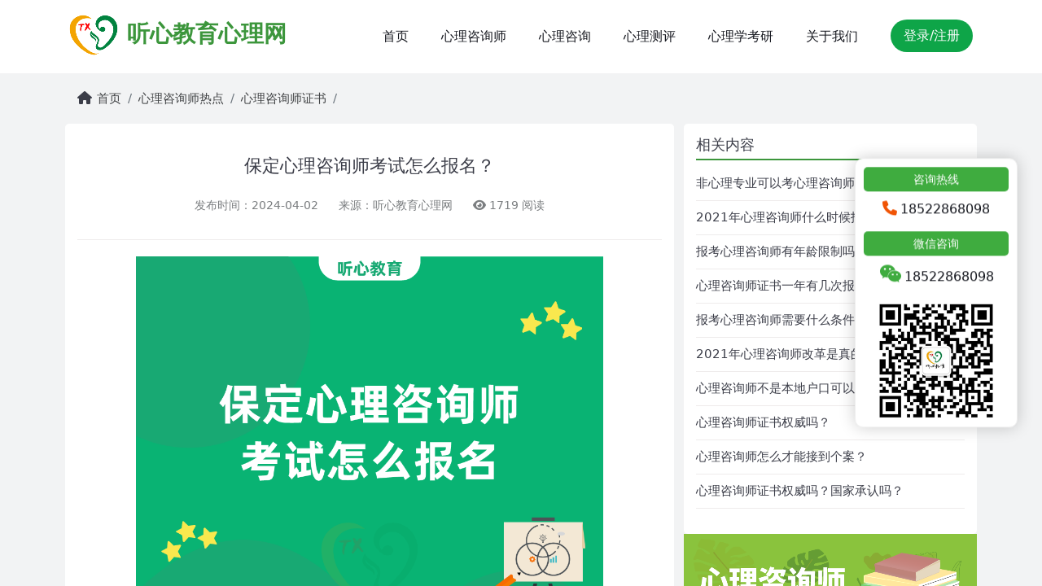

--- FILE ---
content_type: text/html; charset=utf-8
request_url: https://www.yueyitingxin.com/index/content/detail/id/5029.html
body_size: 6051
content:
<!DOCTYPE html>
<html lang="en">
<head>
    <meta charset="UTF-8">
    <meta http-equiv="X-UA-Compatible" content="IE=edge">
    <meta name="viewport" content="width=device-width, initial-scale=1.0">
    <meta name="keywords" content="">
    <meta name="description" content="保定心理咨询师考试是由中科院心理所组织的，每年5月、8月和11月考试，2024年的考试时间是5月12日、8月11日和11月10日，报名截至时间是4月12日，7月12日和10月11日。保定心理咨询师考试不接受个人报名，只能通过授权机构报名，且需要在参加综合考试前完成不少于192学时的考前培训，并通过单元考核。保定心理咨询师考试报名流程：1、选择合适的考试报名和考前培训授权机构。2、按照授权机构的安排">
    <link rel="stylesheet" href="/static/bootstrap4.6.0/bootstrap.min.css">
    <link rel="stylesheet" href="/static/swiper-master/package/swiper-bundle.min.css">
    <link rel="stylesheet" href="/static/fontawesome-free/css/all.min.css">
    <link rel="stylesheet" href="/static/style/fmain.css?v=616">
    <title>保定心理咨询师考试怎么报名？-听心教育心理网</title>
    <style type="text/css">
        .ad img {
            width: 100%;
        }
        /*html, body {*/
        /*    height: auto !important;*/
        /*    overflow: auto !important;*/
        /*}*/
    </style>
</head>
<body>
    <div class="scroll-view scroll-touch">
    <div class="header clearfix">
    <div class="container">
        <div class="title float-left">
            <a href="/">
                <span class="logo">
                    <img src="/static/images/logo-b.png" alt="听心教育心理网">
                </span>            
                <span class="logo-text">听心教育心理网</span>
            </a>
        </div>
        <div class="nav-btn float-right">
            <i class="fas fa-bars"></i>
        </div>
        <div class="nav">
            <a href="/">首页</a>
            <a href="/index/consultants/index.html">心理咨询师</a>
            <a href="/consults/index.html">心理咨询</a>
            <a href="/index/evaluation/index.html">心理测评</a>
            <a href="/index/yan/index.html">心理学考研</a>
            <a href="/index/about/index.html">关于我们</a>
                            <a href="/index/member/index.html" class="login">登录/注册</a>
                    </div>        
    </div>
</div>

    <div class="main">
        <div class="detail">
            <div class="container">
                <div class="position breadcrumb">
                    <i class="fas fa-home"></i>
                    <a href="/" class="breadcrumb-item">首页</a>
                                            <a href="/index/catalog/detail/id/31.html" class="breadcrumb-item">心理咨询师热点</a>
                                            <a href="/index/catalog/detail/id/172.html" class="breadcrumb-item">心理咨询师证书</a>
                                        <a href="" class="breadcrumb-item"></a>
                </div>
                <div class="row">
                    <div class="col-md-12 col-xl-8">
                        <div class="detail-con">
                            <h1>保定心理咨询师考试怎么报名？</h1>
                            <div class="explain">
                                <span>发布时间：2024-04-02</span>
                                <span>来源：听心教育心理网</span>
                                <span><i class="fas fa-eye"></i> 1719&nbsp;阅读</span>
                                <div style="text-align:center;margin-top:12px;margin-bottom:-5px;display:none;">
                                    <em style="color:red;">公益低价心理咨询，每次100元</em>，需满25岁，每天3个名额，预约咨询：18522868098（同微信）。
                                </div>
                            </div>
                            
                            <div class="content">
                                
                                <p style="text-align: center;"><img src="/storage/topic/20240402/36f4ff195dc6f5c797f1d9cba7e4f812.png" alt=""/></p><p>保定心理咨询师考试是由中科院心理所组织的，每年5月、8月和11月考试，2024年的考试时间是5月12日、8月11日和11月10日，报名截至时间是4月12日，7月12日和10月11日。</p><p>保定心理咨询师考试不接受个人报名，只能通过授权机构报名，且需要在参加综合考试前完成不少于192学时的考前培训，并通过单元考核。</p><p><strong>保定心理咨询师考试报名流程：</strong></p><p>1、选择合适的考试报名和考前培训授权机构。</p><p>2、按照授权机构的安排，接受考前培训。</p><p>3、根据培训进度，在线答题，通过单元考核。</p><p>4、提交资料，由授权机构报名综合考试。</p><p>5、参加综合考试。</p><p style="text-align: center;"><img src="https://www.yueyitingxin.com/storage/topic/20240221/c05dda3015c0f66422a1151b3b8191f5.jpg"/></p><p><strong>保定心理咨询师考试报名条件：</strong></p><p><a href="https://www.yueyitingxin.com/index/consultants/districts/id/1s5s2s6.html" target="_self">保定心理咨询师考试</a>报名条件比较宽松，只要有大专学历就能报名，1999年以前的大专学历等同于中专学历，毕业前一年的在读大学生，凭借在读证明也可以报名。具体条件如下：</p><p>1、具有大专以上学历（1999年以前毕业的中专学历可等同于大专学历报考，高中、初中学历不在此列）；</p><p>2、 具有心理学、医学、教育学初级以上职称；</p><p>3、 大专或本科毕业前一年的在校学生（须出具标明毕业时间的学生证或相应的学校盖章证明）。</p><p>满足上述条件之一就可以。</p><p>保定心理咨询师考试报名咨询：18522868098（同微信）。</p>                            </div>
                                                        <div class="ads" style="color: rgb(241,90,37);">
                                心理咨询师证书报考咨询答疑：18522868098（同微信）                            </div>
                                                    </div>                        
                                                    <div class="ag">
                                <a href="javascript:;" class="open-popup">
                                    <img src="/static/images/ag/a-zxs.png?v=1.1" alt="心理咨询师培训">
                                </a>
                            </div>
                                            </div>
                    <div class="col-md-12 col-xl-4">
                        <div class="detail-side">
                            <h3>相关内容</h3>
                            <ul>
                                                                <li>
                                    <a href="/index/content/detail/id/21.html">非心理专业可以考心理咨询师吗？</a>
                                </li>
                                                                <li>
                                    <a href="/index/content/detail/id/22.html">2021年心理咨询师什么时候报名？</a>
                                </li>
                                                                <li>
                                    <a href="/index/content/detail/id/23.html">报考心理咨询师有年龄限制吗？</a>
                                </li>
                                                                <li>
                                    <a href="/index/content/detail/id/24.html">心理咨询师证书一年有几次报考机会？</a>
                                </li>
                                                                <li>
                                    <a href="/index/content/detail/id/25.html">报考心理咨询师需要什么条件？</a>
                                </li>
                                                                <li>
                                    <a href="/index/content/detail/id/26.html">2021年心理咨询师改革是真的吗？</a>
                                </li>
                                                                <li>
                                    <a href="/index/content/detail/id/27.html">心理咨询师不是本地户口可以报考吗？</a>
                                </li>
                                                                <li>
                                    <a href="/index/content/detail/id/29.html">心理咨询师证书权威吗？</a>
                                </li>
                                                                <li>
                                    <a href="/index/content/detail/id/30.html">心理咨询师怎么才能接到个案？</a>
                                </li>
                                                                <li>
                                    <a href="/index/content/detail/id/74.html">心理咨询师证书权威吗？国家承认吗？</a>
                                </li>
                                                            </ul>
                        </div>
                        <a class="ad open-popup" href="javascript:;"><img src="/static/images/consultants/freezl.png"></a>
                    </div>                    
                </div>
            </div>
        </div>        
        <!-- contact -->
<div class="contact side-contact">
    <div>
        <h3>咨询热线</h3>
        <span><i class="fas fa-phone"></i>18522868098</span>
    </div>
    <div>
        <h3>微信咨询</h3>
        <span><i class="fa-brands fa-weixin"></i>18522868098</span><br>
        <img src="/static/images/wx.jpg">
    </div>
</div>

<!-- 弹出层 -->
<div class="popup">
    <div class="popup-inner">
        <div class="contact">
            <div class="tips"></div>
            <div class="row">
                <div class="col-md-8">
                    <div class="mb-20">
                        <h3><a href="tel:18522868098" class="call-phone">电话咨询</a></h3>
                        <span><i class="fas fa-phone"></i>18522868098</span>
                    </div>
                    <div>
                        <h3><a href='javascript:;' class="call-phone">微信咨询</a></h3>
                        <span><i class="fa-brands fa-weixin"></i>18522868098</span><br> 
                    </div>
                </div>
                <div class="col-md-4">
                    <div>
                        <img src="/static/images/wx.jpg">
                    </div>
                </div>
            </div>
            <i class="fas fa-close close-popup"></i>
        </div>
    </div>
</div>
<div class="meng"></div>
<div class="footer">
    <div class="container">
        <div class="row">
            <div class="left chunk col-md-4 col-12 col-xl-4">
                <div class="footer-logo">
                    <img src="/static/images/logo-white-b.png?v=1.0">
                    <p class="color-white">听心心理咨询师</p>
                    <p class="color-white">学习、报考、实操一站式平台！</p>
                </div>
            </div>
            <div class="middle chunk col-md-4 col-12 col-xl-4">
                <p><i class="fas fa-book-open"></i> 心理咨询师证书报考</p>
                <p><i class="fas fa-heart"></i> 心理咨询师实操学习</p>
                <p><i class="fas fa-clipboard-list"></i> 心理咨询预约</p>
                <p><i class="fas fa-phone"></i>18522868098（同微信）</p>
                <!--<p><i class="fas fa-map-marker-alt"></i> 天津市南开区西南角北京商会大厦B座30层</p>-->
            </div>
            <div class="right chunk col-md-4 col-12 col-xl-4">
                <div class="ewm">
                    <img src="/static/images/wx.jpg" alt="">
                    <p>微信</p>
                </div>
                <div class="ewm">
                    <img src="/static/images/wxgzh.jpg?v=1.0">
                    <p>微信公众号</p>
                </div>
            </div>   
        </div>
        
    </div>
    <div class="beian">
        <p>
            版权所有&copy;2025 听心心理咨询师 <a href="https://beian.miit.gov.cn/#/Integrated/index">津ICP备2021007334号</a><br>
            <span class="statement">未经许可，不得抓取、爬取、转载、镜像本网站内容，侵权必究！</span>
        </p>
    </div>
</div>  

<style>    
/* contact */
.contact{
    position: fixed;
    top: 50%;
    right: 30px;
    display: flex;
    flex-wrap: wrap;
    background-color: #fff;
    text-align: center;
    border: 1px solid #eee;
    box-shadow: 0 0 20px rgba(0, 0, 0, .2);
    padding: 10px;
    width: 200px;
    box-sizing: border-box;
    border-radius: 10px;
    z-index: 90;
    transform: translateY(-50%);
}
.contact > div{
    flex: 0 0 100%;
}
.contact > div:nth-child(1){
    margin-bottom: 15px;
}
.contact h3{
    font-size: 14px;
    padding: 8px;
    margin-bottom: 10px;
    background-color: #3fac3f;
    color: #fff;
    border-radius: 5px;
    line-height: 1;
}
.contact span{
    font-size: 16px;
    display: inline-block;
}
.contact i{
    font-size: 18px;
    margin-right: 4px;
}
.contact img{
    width: 80%;
    max-width: 180px;
    margin-top: 20px;
}
.fa-weixin::before{
    font-size: 24px;
    color: #3fac3f;
}
.fa-phone::before{
    color: #f05405;
}

/* 弹出层 */
.popup{
    position: fixed;
    top: 0;
    right: 0;
    bottom: 0;
    left: 0;
    background: rgba(0,0,0,.6);
    z-index: 100;
    text-align: center;
}
.popup .contact{
    position: absolute;
    top: 50%;
    left: 50%;
    transform: translateX(-50%) translateY(-50%);
    display: block;
    width: 80%;
    max-width: 600px;
}
.popup .contact img{
    margin-top: 0;
}
.contact .tips{
    font-weight: bold;
    color:#f05405;
    margin: 10px 0 20px 0 !important;
}
.contact .fa-close{
    position: absolute;
    top: 5px;
    right: 5px;
    cursor: pointer;
    font-size: 20px;
}
.contact .fa-close:hover{
    color: #3c963c;
}
.popup{
    display: none;
}
.call-phone{
    display: block;
    color: #fff;
    cursor: pointer;
}
.call-phone:hover{
    color: #fff;
}

.fa-heart{
    font-size: 16px;
}
.teacher-title .fa-heart{
    color: #3c963c;
}
.popup h3{
    padding: 0;
}
.popup h3 a{
    padding: 10px 0;
    font-size: 16px;
    line-height: 1;
}
.mb-20{
    margin-bottom: 14px;
}
.hots{
    height: 492px;
    overflow: hidden;
    position: relative;
}
.hots a.more{
    display: block;
    position: absolute;
    left: 0;
    bottom: 0;
    background: rgba(255, 255, 255, 0.85);
    width: 100%;
    text-align: center;
    color: #494b52;
    font-size: 14px;
    transition: all .5s;
    padding-top: 10px;
}
.hots a.more:hover{
    color: #3c963c;
}
.m-title{
    font-size: 23px;
    color: #3c963c;
    font-weight: bold;
    margin: 30px 0 30px 0;
}
.m-title span{
    display: inline-block;
    font-size: 16px;
    color: #4c4d52;
    margin: 0 20px 0 16px;
    font-weight: normal;
}
.m-title a{
    font-style: normal;
    float: right;
    font-weight: normal;
    font-size: 16px;
    color: rgb(247, 72, 9);
    line-height: 52px;
    padding-right: 20px;
    
}
.m-title a:hover{
    color: #3c963c;
}
.hot-infos{
    overflow: hidden;
}
.hot-infos ul{
    margin-left: -15px;
    margin-right: -15px;
}
.hot-infos ul li{
    border-bottom: none;
}
.hot-infos ul li a{
    border-bottom: 1px solid rgb(238, 235, 235);
    padding: 12px 0 12px;
    margin: 0;
    line-height: normal;
}
.hot-infos .more{
    text-align: center;
    margin-top: 30px;
    margin-bottom: 20px;
}
.hot-infos .more a{
    background: #3c963c;
    color: #fff;
    padding: 6px 30px 7px;
    border-radius: 16px;
    line-height: 1;
}
.hot-infos .more a:hover{
    border: 1px solid #3c963c;
    background: #fff;
    color: #3c963c;
}
ul {
    padding-left: 0;
}
ul li{
    list-style-type: none;
    border-bottom: 1px solid rgb(238, 235, 235);
}
ul li a{
    display: block;
    color: #3b3d48;
    padding: 10px 0;
    font-size: 15px;
    line-height: 1.42857143;
}
ul li a:hover{
    color: #3c963c;
}
.nav ul li a:hover{
    color: #fff;
}
ul li a span{
    background-color: #3c963c;
    color: #fff;
    margin-right: 5px;
    padding: 5px;
    border-radius: 5px;
    font-size: 13px;
    display: inline-block;
}
i.fa-phone{
    transform: rotateZ(0deg);
}
a.call-phone-s{
    width: 50%;
}
a.call-phone-s:nth-child(1){
    color: rgb(247, 72, 9);
}
a.call-phone-s:nth-child(2){
    color: rgb(63, 172, 63);
}

.only-m-see{
    display: none;
}

@media screen and (max-width: 576px) {
    .popup .contact img{
        margin-top: 10px;
    }
    .only-m-see{
        display: block;
    }
    .only-m-hidden{
        display: none;
    }
    .statement{
        display: none;
    }
}
</style>
    </div>
    </div>
    <div class="footer-nav">
    <a href="tel:18522868098" class="call-phone-s"><i class="fas fa-phone"></i>电话咨询</a>
    <a href='javascript:;' class="call-phone-s open-popup"><i class="fa-brands fa-weixin"></i>微信咨询</a>
</div>

<style>
    .footer-nav a{
        padding: 5px 0;
    }
    .footer-nav{
        box-shadow: 0 -1px 10px rgba(0, 0, 0, .1);
    }
    .footer-nav a:active{
        background-color: #fff;
    }
    .footer-nav{
        position: fixed;
        transform: translateZ(0px);
        -webkit-transform: translateZ(0px);
        background-attachment: fixed;
    }
    html,body{
        height: 100%;
        overflow: hidden;
    }
    .scroll-view{
        height: 100%;
        /* padding: 0 0 56px 0; */
        padding: 0;
        overflow: auto;
        
    }
    .scroll-touch{
        -webkit-overflow-scrolling: touch;
    }
    
</style>

    <script src="/static/js/jquery-3.6.0.min.js"></script>
    <script src="/static/bootstrap4.6.0/bootstrap.bundle.min.js"></script>
    <script src="/static/js/axios.min.js"></script>
    <script src="https://res2.wx.qq.com/open/js/jweixin-1.6.0.js"></script>
    <script src="/static/js/main.js?v=616"></script>
    <script>
        // 咨询答疑
        $('.open-popup').on('click', function (event) {
            event.preventDefault();
            $('.popup').fadeIn('fast');
            event.stopPropagation()
        });
        $('.close-popup, .popup').on('click', function (event) {
            if (event.target == event.currentTarget) {
                $('.popup').fadeOut('fast');
            }            
        });
    </script>
    <script>
        // 获取页面第一个图片
        $imgCon = $('.detail img').eq(0).attr('src');
        $imgAd = $('.ag img').eq(0).attr('src');
        $img = 'https://www.yueyitingxin.com';

        if ($imgCon) {
            $img += $imgCon
        } else if ($imgAd) {
            $img += $imgAd
        } else {
            $img += '/static/images/logo-b.png';
        }

        //微信api
        axios
            .post('/api/wx/getSignPackage', {
                url: location.href.split('#')[0]
            })
            .then((res) => {
                // 配置
                wx.config({
                    debug: false,
                    appId: res.data.appId,
                    timestamp: res.data.timestamp,
                    nonceStr: res.data.nonceStr,
                    signature: res.data.signature,
                    jsApiList: ['updateAppMessageShareData','updateTimelineShareData']
                });
                // 使用api
                wx.ready(function(){
                    // 分享给朋友
                    wx.updateAppMessageShareData({
                        title: '保定心理咨询师考试怎么报名？',
                        desc: '保定心理咨询师考试是由中科院心理所组织的，每年5月、8月和11月考试，2024年的考试时间是5月12日、8月11日和11月10日，报名截至时间是4月12日，7月12日和10月11日。保定心理咨询师考试不接受个人报名，只能通过授权机构报名，且需要在参加综合考试前完成不少于192学时的考前培训，并通过单元考核。保定心理咨询师考试报名流程：1、选择合适的考试报名和考前培训授权机构。2、按照授权机构的安排',
                        imgUrl: $img,
                        link: location.href.split('#')[0]
                    });
                    // 分享到朋友圈
                    wx.updateTimelineShareData({
                        title: '保定心理咨询师考试怎么报名？',
                        desc: '保定心理咨询师考试是由中科院心理所组织的，每年5月、8月和11月考试，2024年的考试时间是5月12日、8月11日和11月10日，报名截至时间是4月12日，7月12日和10月11日。保定心理咨询师考试不接受个人报名，只能通过授权机构报名，且需要在参加综合考试前完成不少于192学时的考前培训，并通过单元考核。保定心理咨询师考试报名流程：1、选择合适的考试报名和考前培训授权机构。2、按照授权机构的安排',
                        imgUrl: $img,
                        link: location.href.split('#')[0]
                    });
                });            
            });
    </script>
</body>
</html>

--- FILE ---
content_type: text/css
request_url: https://www.yueyitingxin.com/static/style/fmain.css?v=616
body_size: 13308
content:
body{
    font-family: system-ui,-apple-system,"Segoe UI",Roboto,"Helvetica Neue",Arial,"Noto Sans","Liberation Sans",sans-serif,"Apple Color Emoji","Segoe UI Emoji","Segoe UI Symbol","Noto Color Emoji";
    color: #171920;
}
html, body{
    height: 100%;
    overflow: hidden;
}
table{
    width: 100%;
}
.scroll-view{
    height: 100%;
    padding: 0;
    overflow: auto;    
}
.scroll-touch{
    -webkit-overflow-scrolling: touch;
}
em{
    font-style: normal;
}
img {
    backface-visibility: hidden;
    -webkit-backface-visibility: hidden;
    -moz-backface-visibility: hidden;
    -ms-backface-visibility: hidden;
}

.logo img, .footer-logo img{
    image-rendering: auto;
}
.boot-btn-adjust{
    line-height: 1.5;
}
[class *= "col-"]{
    padding-left: 10px;
    padding-right: 10px;
}
.height-none{
    height: 0;
}

@font-face {
    font-family: honglei;
    src: url('/static/fonts/hljs.ttf');
}
a{
    color:#31a631;
}
a:hover{
    color: #47c047;
}
a, a:hover{
    text-decoration: none;
    transition: all .1s;
}
.bg-grey{
    background-color: #f2f3f4;
    padding: 20px 0 20px 0;
}
ul {
    padding-left: 0;
}
ul li{
    list-style-type: none;
    border-bottom: 1px solid rgb(238, 235, 235);
}
ul li a{
    display: block;
    color: #3b3d48;
    padding: 10px 0;
    font-size: 15px;
    line-height: 1.42857143;
}
ul li a:hover{
    color: #3c963c;
}
ul li a span{
    background-color: #3c963c;
    color: #fff;
    margin-right: 5px;
    padding: 5px;
    border-radius: 5px;
    font-size: 13px;
    display: inline-block;
}
.header{
    margin-bottom: 0;
}
.header .nav{
    float: right;
}
.logo{
    height: 80px;
    /* margin-right: 5px; */
}
.logo img{
    height: 60px;
    margin-top: 0;
}
.title span{
    height: 80px;
    line-height: 80px;
    font-size: 28px;
    color: #3c963c;
    font-weight: bold;
    position: relative;
    margin-right: 1px;
    /* 引入自定义字体 */
    /* font-family: "honglei"; */
    /* font-weight: bold; */
}
span.logo-text{
    position:relative;
    top: 2px;
}
.title span.consult-logo-title{
    font-size: 26px;
    display: inline-block;
    margin-left: 2px;
}
.nav a{
    font-size: 16px;
    color: #171920;
    height: 90px;
    line-height: 90px;
    display: block;
    padding: 0 20px;
    transition: all .05s;
}
.nav a:hover, .nav a.active{
    color: #3c963c;
    border-bottom: 2px solid #3c963c;
}

.head{
    padding-bottom: 20px;
}
.swiper-slide img{
    width: 100%;
}
h3.title{
    font-size: 18px;
    margin-bottom: 10px;
}
.hots h3.title{
    margin-top: 15px;
}
.swiper-pagination-bullet-active{
    background: #3c963c;
}
.swiper-button-next, .swiper-button-prev{
    color: rgba(255,255,255,0);
    transition: all .6s;
}

.swiper-container:hover .swiper-button-next, .swiper-container:hover .swiper-button-prev{
    color: rgba(255,255,255,.8);
}
.swiper-button-next::after, .swiper-button-prev::after {
    font-size: 30px;
}
.hots{
    height: 492px;
    overflow: hidden;
    position: relative;
}
.hots a.more{
    display: block;
    position: absolute;
    left: 0;
    bottom: 0;
    background: rgba(255, 255, 255, 0.85);
    width: 100%;
    text-align: center;
    color: #494b52;
    font-size: 14px;
    transition: all .5s;
    padding-top: 10px;
}
.hots a.more:hover{
    color: #3c963c;
}
.m-title{
    font-size: 23px;
    color: #3c963c;
    font-weight: bold;
    margin: 30px 0 30px 0;
}
.m-title span{
    display: inline-block;
    font-size: 16px;
    color: #4c4d52;
    margin: 0 20px 0 16px;
    font-weight: normal;
}
.m-title a{
    font-style: normal;
    float: right;
    font-weight: normal;
    font-size: 16px;
    color: rgb(247, 72, 9);
    line-height: 52px;
    padding-right: 20px;
    
}
.m-title a:hover{
    color: #3c963c;
}
.course{
    background-color: #f2f3f4;
    padding: 20px 0 20px 0;
}
.card{
    position: relative;
    top: 0;
    transition: all .4s;
    margin-bottom: 30px;
}
.card a h3{
    font-size: 16px;
    color: #3b3d48;
}
.card a p{
    font-size: 14px;
    color: #3c963c;
    position: relative;
    font-weight: bold;
}
.card a p span{
    display: inline-block;
    position: absolute;
    top: 0;
    right: 0;
    font-weight: normal;
    background-color: #3c963c;
    color: #fff;
    padding: 6px 10px 6px;
    border-radius: 20px;
    line-height: 1;
}
.card-body{
    padding: 13px;
    padding-bottom: 0;
}
.card:hover{
    top: -8px;
}
.hot-infos{
    overflow: hidden;
}
.hot-infos ul{
    margin-left: -15px;
    margin-right: -15px;
}
.hot-infos ul li{
    border-bottom: none;
}
.hot-infos ul li a{
    border-bottom: 1px solid rgb(238, 235, 235);
    padding: 12px 0 12px;
    margin: 0;
    line-height: normal;
}
.hot-infos .more{
    text-align: center;
    margin-top: 30px;
    margin-bottom: 20px;
}
.hot-infos .more a{
    background: #3c963c;
    color: #fff;
    padding: 6px 30px 7px;
    border-radius: 16px;
    line-height: 1;
}
.hot-infos .more a:hover{
    border: 1px solid #3c963c;
    background: #fff;
    color: #3c963c;
}
.consult-card{
    background-color: #fff;
    padding: 20px;
    padding-bottom: 10px;
    border-radius: 10px;
    margin-bottom: 28px;
}
.consult-card h3{
    font-size: 18px;
}
.consult-card h3 a{
    float: right;
    margin-right: 10px;
    font-size: 14px;
    font-weight: normal;
    color: orangered;
    line-height: 22px;
}
.consult-card h3 a:hover{
    color: #3c963c;
}
.consult-card-img{
    width: 100%;
    height: 80px;
}
.qzjy{
    background: url('/static/images/qzjy.jpg');
    background-position: 50% 50%;
    background-size: 100%;
}
.hlqg{
    background: url('/static/images/hlqg.jpg');
    background-position: 60% 60%;
    background-size: 100%;
}
.xyzc{
    background: url('/static/images/xyzc.jpg');
    background-position: 60% 60%;
    background-size: 100%;
}
.xlza{
    background: url('/static/images/xlza.jpg');
    background-position: 50% 50%;
    background-size: 100%;
}
.footer{
    background: rgb(30,32,33);
    color: #fff;
    padding-top: 50px;
    /* padding-bottom: 60px; */
}
.footer p{
    font-size: 14px;
    line-height: 1.5;
    margin-bottom: 0;
    color: #b5bcc3;
}
.footer-logo img{
    width: 100px;
}
.footer .ewm{
    display: inline-block;
    text-align: center;
    margin-right: 70px;
}
.footer .ewm img{
    width: 100px;
    border-radius: 8px;
    margin-bottom: 5px;
    padding: 5px;
    background-color: #fff;
}
.footer-logo{
    position: relative;
    top: -14px;
}
.color-white{
    color: #fff !important;
}
.beian{
    text-align: center;
    
    font-size: 13px;
    border-top: 1px solid rgb(51, 51, 51);
    margin-top: 20px;
    padding-bottom: 10px;
    padding-top: 10px;
}
.beian p{
    color: #7b7e80;
}
.beian a{
    color: #7b7e80;
}
.beian a:hover{
    color: #3c963c;
}
i.fa-phone{
    margin-right: 5px;
    transform: rotate(100deg);
}

.consult-ad{
    width: 100%;
    height: 500px;
    background: url('/static/images/xlzxs.jpg');
    background-position: 50% 50%;
}
.consult-ad.zixun{
    width: 100%;
    height: 500px;
    background: url('/static/images/xinli.jpg');
    background-position: 50% 50%;
}
.consult-ad.kaoyan{
    width: 100%;
    height: 500px;
    background: url('/static/images/kaoyan.jpg');
    background-position: 50% 50%;
}
.consult-ad.about{
    width: 100%;
    height: 400px;
    background: url('/static/images/about.jpg');
    background-position: 50% 50%;
}
.consult-ad.ceping{
    width: 100%;
    height: 500px;
    background: url('/static/images/ceping.jpg');
    background-position: 50% 50%;
}
.reasons{
    margin-left: 15px;
    margin-right: 15px;
}
.m-title-center{
    text-align: center;
    font-size: 30px;
    color: #3c963c;
    padding: 60px 0;
    font-weight: bold;
}
.m-title-center span{
    color: orangered;
}
.m-title-center p{
    font-size: 18px;
    margin-top: 20px;
    letter-spacing: 30px;
    color: #7b7e80;
    font-weight: normal;
}
.reason-card{
    margin-bottom: 30px;
}
.reason-card-img{
    border-radius: 5px;
}
.reason-card h4{
    font-size: 18px;
}
.reason-card p{
    padding-right: 20px;
    color: #686b6d;
}
.reason-card .zwts{
    background: url('/static/images/why/zwts.jpg');
    background-size: auto 100%;
    background-repeat: no-repeat;
}
.reason-card .jyqj{
    background: url('/static/images/why/jyqj.jpg');
    background-size: auto 100%;
    background-repeat: no-repeat;
}
.reason-card .qld{
    background: url('/static/images/why/qld.jpg');
    background-size: auto 100%;
    background-repeat: no-repeat;
}
.reason-card .srg{
    background: url('/static/images/why/srg.jpg');
    background-size: auto 100%;
    background-repeat: no-repeat;
}
.tingxin{
    padding-bottom: 60px;
}
.trait-card{
    background: #fff;
    border-radius: 5px;
    text-align: center;
    padding: 20px;
    margin-bottom: 30px;
}
.trait-card i{
    font-size: 80px;
    color: #3c963c;
    margin-bottom: 20px;
}
.trait-card h4{
    font-size: 20px;
    margin-bottom: 10px;
}
.trait-card p{
    text-align: left;
    color: rgb(105, 105, 104);
}
.mianshou{
    padding-bottom: 30px;
}
.mianshou-card{
    text-align: center;
}
.mianshou-card img{
    width: 100%;
}
.mianshou-card h4{
    font-size: 16px;
    line-height: 1.5;
    margin-top: 10px;
    color: rgb(105, 105, 104);
}
.teacher-card{
    background: #fff;
    border-radius: 10px;
    padding: 20px;
    text-align: center;
}
.teacher-card .teacher-img{
    display: inline-block;
    width: 110px;
    height: 110px;
    overflow: hidden;
    border-radius: 50%;
    background-color: #8dd48d;
    margin-bottom: 20px;
}
.teacher-card .teacher-img img{
    width: 100%;
}
.teacher-card h4{
    font-size: 20px;
    color: #3c963c;
    font-weight: bold;
    margin-bottom: 20px;
}
.teacher-card p{
    text-align: left;
    color: rgb(105, 105, 104);
}

.teachers .swiper-container:hover .swiper-button-next, .teachers .swiper-container:hover .swiper-button-prev{
    color: rgba(60,150,60,.6);
}
.teachers .swiper-pagination{
    position: relative;
    margin-top: 30px;
}
.teacher-img.ghg{
    background-image: url('/static/images/teachers/guohonggang.jpg');
    background-size: 130%;
    background-position: 50% 0%;
    background-repeat: no-repeat;
}
.teacher-img.zxf{
    background-image: url('/static/images/teachers/zhangxiufang.jpg');
    background-size: 160%;
    background-position: 65% 20%;
    background-repeat: no-repeat;
}
.teacher-img.lyc{
    background-image: url('/static/images/teachers/liuyuanchao.jpg');
    background-size: 150%;
    background-position: 50% 1%;
    background-repeat: no-repeat;
}
.teacher-img.mch{
    background-image: url('/static/images/teachers/machanghong.jpg');
    background-size: 100%;
    background-position: 50% 1%;
    background-repeat: no-repeat;
}
.teacher-img.hjq{
    background-image: url('/static/images/teachers/hujiaqi.jpg');
    background-size: 150%;
    background-position: 40% 20%;
    background-repeat: no-repeat;
}
.teacher-img.zb{
    background-image: url('/static/images/teachers/zhangbin.jpg');
    background-size: 100%;
    background-position: 60% 10%;
    background-repeat: no-repeat;
}

.reason-card .qzjy{
    background: url('/static/images/services/qzjy.jpg');
    background-size: auto 100%;
}
.reason-card .hlqg{
    background: url('/static/images/services/hlqg.jpg');
    background-size: auto 100%;
}
.reason-card .xyzc{
    background: url('/static/images/services/xyzc.jpg');
    background-size: auto 100%;
}
.reason-card .xlza{
    background: url('/static/images/services/xlza.jpg');
    background-size: auto 100%;
}
.reason-card .book{
    background-color: rgb(248, 81, 21);
    color: #fff;
    border-radius: 5px;
    padding: 7px 10px 7px;
    font-size: 14px;
    float: right;
    margin-right: 50px;
    line-height: 1;
}
.reason-card .book:hover{
    background-color: #3c963c;
}
.env .mianshou-card{
    margin-bottom: 30px;
    border-radius: 10px;
}
.env .mianshou-card img{
    border-radius: 5px;
}

.consulter-card{
    background-color: #fff;
    padding: 20px;
    margin-bottom: 20px;
    border-radius: 10px;
}
.consulter-img{
    width: 170px;
    height: 170px;
    border-radius: 50%;
    background-color: gray;
    overflow: hidden;
    margin: 20px 0 20px 20px;
}
.consulter-img img{
    width: 100%;
}
.consulter-details h3{
    font-size: 22px;
    margin-top: 20px;
    font-weight: normal;
}
.consulter-details p{
    color: rgb(73, 73, 73);
    font-size: 15px;
}
.consulter-details p.good span{
    display: block;
    color: #3c963c;
    margin-bottom: 6px;
}
.see a{
    display: inline-block;
    color: #fff;
    background-color: #3c963c;
    font-size: 14px;
    border-radius: 6px;
    padding: 5px 10px 6px;
    margin-right: 10px;
    transform: all .3s;
}
.see a:hover{
    background-color: #53be53;
}
.see a.see-more{
    background-color: orangered;
}
.see a.see-more:hover{
    background-color: rgb(255, 0, 0);
}
.join{
    text-align: center;
    margin-top: -50px;
    margin-bottom: 20px;
}
.join a{
    display: inline-block;
    color: #fff;
    background-color: #8dd48d;
    padding: 10px 40px 10px;
    border-radius: 10px;
}
.join a:hover{
    background-color: #93e693;
}
.more-consulters{
    text-align: center;
}
.more-consulters a{
    display: inline-block;
    background-color: #3c963c;
    color: #fff;
    font-size: 16px;
    padding: 5px 30px;
    border-radius: 20px;
}
.more-consulters a:hover{
    background-color: #53be53;
}
.yuanxiao-nav{

    /* background-color: #3c963c; */
    padding-right: 0px;
    width: auto;
    position: relative;
}
.yuanxiao-nav .more-yuanxiao{
    position: absolute;
    top: -6px;
    right: 0;
    cursor: pointer;
    font-size: 16px;
    background-color: rgba(255,255,255,.8);
    z-index: 100;
    padding: 10px 0 10px 40px;
    color: rgba(247, 70, 6, 0.9);
}
.yuanxiao-nav .more-yuanxiao:hover{
    color: rgba(60,150,60,.9);
}
.yuanxiao-nav ul li{
    display: inline-block;
    border: none;
    padding: 2px 8px 4px;
    cursor: pointer;
    border: 1px solid #c8c8c9;
    border-radius: 6px;
    margin-bottom: 10px;
    /* margin-right: 2px; */
    transform: all .3s;
    text-align: center;
    line-height: normal;
}
.yuanxiao-nav ul li.active, .yuanxiao-nav ul li:hover{
    background-color: orangered;
    color: #fff;
}
.yuanxiao-content .yuanxiao-dist{
    display: none;
}
.yuanxiao-content .beijing.yuanxiao-dist{
    display: block;
}
.yuanxiao-content .yuanxiao-dist a{
    display: inline-block;
    background-color: #3c963c;
    color: #fff;
    padding: 2px 20px 4px;
    border-radius: 20px;
    margin-bottom: 10px;
    margin-right: 10px;
    transform: all .3s;
    line-height: normal;
}
.yuanxiao-content .yuanxiao-dist a:hover{
    background-color: orangered;
}
.yuanxiao-nav{
    width: 100%;
    overflow: hidden;
}
.yuanxiao-nav ul.special{
    width: auto;
    white-space: nowrap;
}

.dao-img{
    margin-bottom: 10px;
}
.dao-img img{
    width: 100%;
}
.trait-card.dao{
    padding: 0;
    margin-top: 20px;
    overflow: hidden;
}
.trait-card.dao h4{
    font-size: 16px;
}
.about-us p{
    line-height: 2;
    font-size: 17px;
}
.trait-card.dao a{
    color: #171920;
}
.trait-card.dao a img{
    transition: all .15s;
}
.trait-card.dao a:hover img{
    transform: scale(1.03);
}
.contact-disc{
    background-color: #fff;
    border-radius: 6px;
    padding: 20px;
    padding-bottom: 5px;
}
.contact-disc .ewm{
    text-align: center;
    padding: 30px;
    padding-top: 0;
    padding-bottom: 0;
}
.contact-disc .ewm img{
    width: 100%;
}
.detail{
    background-color: #f2f3f4;
    color: #3b3d48;
    padding-bottom: 30px;
    overflow: hidden;
}
.detail-con, .detail-side{
    background-color: #fff;
    padding: 15px;
    border-radius: 5px;
    /* margin-top: 15px; */
}
.detail-con{
    margin-right: -8px;
    color: #3b3d48;
    /* min-height: 449px; */
}
.detail-con h1{
    font-size: 22px;
    text-align: center;
    margin-top: 20px;
    margin-bottom: 20px;
    /* font-weight: normal; */
    line-height: 1.5;
}
.detail-con h2{
    font-size: 19px;
    font-weight: bold;
    margin: 20px 0;
}
.detail-con .explain{
    margin: 10px 0;
    text-align: center;
    color: #7b7e80;
}
.detail-con .explain span{
    display: inline-block;
    padding: 0 10px;
    font-size: 14px;
}
.detail-con table tr td{
    border: 1px solid #a4a4a5;
    padding: 6px;
}
.detail-con li{
    line-height: 2;
}
.detail-side h3{
    font-size: 18px;
    /* border-left: 3px solid #3c963c;
    padding-left: 6px; */
    border-bottom: 2px solid #3c963c;
    padding-bottom: 7px;
}
.breadcrumb{
    background-color: rgba(255, 255, 255, 0);
    margin: 0;
    padding: 0;
    margin-top: 10px;
    padding: 10px 0 10px 10px;
    overflow: hidden;
    border-radius: 5px;
}
.breadcrumb-item{
    color:#424446;
}
.breadcrumb-item:hover{
    color:seagreen;
}
.position{
    font-size: 15px;
    margin-bottom: 10px;
}
.position i{
    font-size: 16px;
    margin-right: 6px;
    margin-top: 2px;
}
.list-con{
    background-color: #fff;
    padding: 20px;
    padding-top: 30px;
    border-radius: 10px;
    margin-top: 0px;
    min-height: 500px;
}
.list-con-img{
    overflow: hidden;
    border-radius: 6px;
}
.list-con-img img{
    width: 100%;
}
.list-con-des h2{
    font-size: 16px;
    color: #3b3d48;
}
.list-con-des p{
    font-size: 14px;
    color: #828283;
    margin-bottom: 8px;
}
.list-con-card{
    display: block;
    margin-bottom: 30px;
    border-bottom: 1px solid rgb(238, 235, 235);
    padding-bottom: 20px;
}
.list-con-card img{
    transition: all .3s;
}
.list-con-card:hover img{
    transform: scale(1.05);
}
.list-con-card h2{
    transition: all .3s;
}
.list-con-card:hover h2{
    color: #3c963c;
}
.list-con p.empty{
    text-align: center;
    margin-top: 50px;
}
.pagebreak{
    text-align: center;
    width: 100%;
}
.pagebreak ul{
    display: inline-block;
}
.pagebreak ul li{
    display: inline-block;
    /* padding: 3px 10px; */
    border-bottom: none;
    font-size: 16px;
    border: 1px solid #e0e0e2;
    margin: 0 3px;
    border-radius: 5px;
}
.pagebreak ul li span{
    padding: 3px 10px;
}
.pagebreak ul li a{
    padding: 3px 10px;
    display: block;
}
.pagebreak ul li a, .pagebreak ul li span{
    font-size: 16px;
}
.pagebreak ul li.active{
    color: #3c963c;
}
.course-pic img{
    width: 100%;
    border-radius: 3px;
}
.course-des{
    text-align: left;
}
.course-des h1{
    font-size: 20px;
    text-align: left;
    margin-bottom: 10px;
    font-weight: bold;
    margin-top: 8px;
}
.course-des span{
    /* padding-left: 10px; */
}
.course-des .price{
    margin: 20px 0 20px;
}
.course-des .price em{
    font-style: normal;
    margin-left: 3px;
}
.course-des .price span{
    color: #3c963c;
    font-weight: bold;
    padding-left: 0;
    font-size: 26px;
    
}
.online{
    text-align: left;
}
.online a{
    display: inline-block;
    font-size: 16px;
    padding: 6px 30px 6px;
    border-radius: 20px;
    background-color: #3c963c;
    color: #fff;
}
.course-contact{
    margin-top: 18px;
}
.advan{
    margin-top: 18px;
}
.advan span{
    display: inline-block;
    border: 1px solid #c3c3c5;
    padding: 2px 10px;
    border-radius: 20px;
    font-size: 14px;
    color: #a4a4a5;
}
.content{
    border-top: 1px solid rgb(238, 235, 235);
    padding-top: 20px;
    margin-top: 30px;
}
.list-con-des .price{
    display: inline-block;
    color: #3c963c;
    font-weight: bold;
    font-size: 16px;
    margin: 4px 0;

}
.list-con-des .view-detail{
    display: inline-block;
    background-color: #3c963c;
    color: #fff;
    padding: 3px 10px 3px;
    border-radius: 5px;
    font-size: 14px;
    display: block;
    width: 76px;
    margin-top: 5px;
    /* margin-top: 10px; */
}
.ask-con h1{
    text-align: left;
    font-size: 21px;
    margin: 6px 0;
}
.ask-con .explain{
    text-align: left;
    margin-left: -10px;
}
.ask-con .content{
    margin-top: 0px;
}
.recom-answer{
    margin-bottom: 20px;
}
.recom-answer span{
    display: inline-block;
    font-size: 15px;
    padding: 6px 16px 6px;
    background-color: #e8f8ee;
    color: #19b955;
    border-radius: 5px;
}
.ask-con .question-explain{
    margin-bottom: 4px;
}
.zan span{
    display: inline-block;
    border: 1px solid #7b7e80;
    padding: 2px 10px 4px;
    border-radius: 5px;
    color: #7b7e80;
    margin-top: 10px;
    cursor: pointer;
}
.teacher-img-con{
    text-align: center;
}
.teacher-img-con img{
    border-radius: 5px;
}
.teacher-list-img{
    width: 160px;
    height: 160px;
    border-radius: 50%;
    display: inline-block;
    /* background-color: #171920; */
    overflow: hidden;
    border: 1px solid #f2eeee;
}
.teacher-list-img img{
    width: 100%;
}
.pagination a{
    display: block;
}
span.expert{
    display: inline-block;
    background-color: #3c963c;
    color: #fff;
    padding: 3px 10px 4px;
    border-radius: 5px;
    font-size: 14px;
    line-height: normal;
}
.yx-list a{
    display: inline-block;
    font-size: 16px;
    color: #6d6d6e;
    padding: 2px 6px 4px;
    border: 1px solid #c8c8c9;
    margin: 5px 0;
    margin-right: 5px;
    border-radius: 5px;
}
.pro-title{
    font-size: 18px;
    padding: 20px 0;
}
.detail-con img{
    max-width: 80%;
    /* max-width: 200px; */
}
.begin, .save-report{
    text-align: center;
}
.save-report{
    display: none;
}
.begin span, .save-report span{
    display: inline-block;
    background-color: #19b955;
    color: #fff !important;
    border-radius: 5px;
    padding: 5px 20px 6px;
    margin: 10px 0;
    cursor: pointer;
    line-height: normal;
}
.save-report span{
    background-color: #f28d0c !important;
}
.con-btn{
    text-align: center;
}
.con-btn span{
    display: inline-block;
    background-color: #19b955;
    color: #fff;
    border-radius: 5px;
    padding: 5px 15px 6px;
    margin: 20px 0;
    cursor: pointer;
    line-height: normal;
}
.con-btn span.prev{
    margin-right: 30px;
}
.con-btn span.next{
    margin-left: 30px;
}
#evaluation{
    background-color: #fff;
    margin-right: -8px;
    border-radius: 10px;
    padding: 20px;
    padding-top: 0;
    overflow: hidden;
}
#evaluation ul li{
    border: none;
}
.eva-price{
    text-align: center;
    color: #069c3f;
    font-weight: bold;
}
.disabled{
    background-color: #b4b4b4 !important;
}
.progress{
    height: 20px;
    margin-bottom: 30px;
}
.question{
    font-size: 18px;
    margin: 10px 0;
}
.custom-control-label::before{
    border: #adb5bd solid 1px !important;
}
.custom-control-input:focus ~ .custom-control-label::before {
    box-shadow: 0 0 0 .2rem rgba(2, 173, 79, 0.25);
    box-shadow: none;
    border: #adb5bd solid 1px;
}
.custom-control-input:checked ~ .custom-control-label::before{
    color: #fff;
    border-color: #19b955 !important;
    background-color: #19b955;
    box-shadow: 0 0 0 .2rem rgba(2, 173, 79, 0.25);
}
.custom-radio, .custom-control-input, .custom-control-label{
    cursor: pointer;
    display: block;
    margin: 10px 0;
}

.result{
    text-align: center;
    padding-top: 0;
}
.result span{
    display: inline-block;
    background-color: #eeeef1;
    color: rgb(56, 56, 56);
    border-radius: 5px;
    padding: 5px 20px;
    margin: 20px 0;
    cursor: pointer;
}
.nav-btn i{
    display: none;
}
.nav-btn i.fa-bars{
    font-size: 20px;
}
.nav-btn i.fa-times{
    font-size: 22px;
}
.meng{
    background-color: rgba(0, 0, 0, .8);
    width: 100%;
    height: 100%;
    position: absolute;
    top: 0;
    left: 0;
    z-index: 99;
    margin-top: 60px;
    display: none;
}
.overflow-none{
    overflow-y: hidden !important;
}
.course .more{
    text-align: center;
}
.course .more a{
    background: #3c963c;
    color: #fff;
    padding: 6px 30px 7px;
    border-radius: 16px;
    line-height: 1;
}
.course .more a:hover{
    border: 1px solid #3c963c;
    background: #fff;
    color: #3c963c;
}
.middle p{
    color: #fff;
    line-height: 1.8;
}
.footer-nav{
    position: fixed;
    z-index: 1000000;
    left: 0;
    bottom: 0;
    background-color: #fff;
    font-size: 0;
    width: 100%;
    border-top: 1px solid #f2f3f4;
    display: none;
}
.footer-nav a{
    display: inline-block;
    width: 20%;
    font-size: 14px;
    text-align: center;
    color: #484849;
    padding: 15px 0;
}
.footer-nav a:active, .footer-nav a.active{
    color: #3c963c;
}
.footer-nav a i{
    display: block;
    font-size: 20px;
}
.consult-ad-img{
    display: none;
}
.more-yuanxiao a{
    color: orangered;
}
.more-yuanxiao a:hover{
    color: #3c963c;
}
.sons{
    margin-bottom: 30px;
}
.sons a{
    padding: 5px 10px;
    border: 1px solid #3c963c;
    border-radius: 5px;
    color: #3c963c;
    margin-right: 5px;
    margin-bottom: 5px;
    display: inline-block;
}
.sons a:hover{
    border-color: #53be53;
    color: #53be53;
}
.psyinfos{
    margin-right: -8px;
    margin-top: 20px;
}
.detail-side h3 a{
    float: right;
    margin-right: 10px;
    font-size: 14px;
    font-weight: normal;
    color: #3c963c;
    
    line-height: 22px;
}
.detail-side h3 a:hover{
    color: orangered;
}
.teacher-list .view-detail{
    margin-top: 20px;
}
.resultscore .score-area{
    width: 120px;
    height: 120px;
    line-height: 110px;
    border-radius: 50%;
    font-size: 50px;
    position: relative;
    margin-bottom: 10px;
    background-color: #19b955;
    color: #fff;
    padding: 0;
}
.resultscore .score-area em{
    position: absolute;
    left: 50%;
    margin-left: -10px;
    bottom: -30px;
    font-size: 19px;
    font-style: normal;
}
.detail-area{
    text-align: left;
    margin-bottom: 0;
}
.recom-area{
    text-align: left;
    margin-bottom: 0;
    line-height: 1.9;
}
.other-area{
    text-align: left;
    margin-bottom: 20px;
    line-height: 1.9;
}
.resultmessage h4{
    font-size: 20px;
    padding: 30px 0 15px 0;
    color: #19b955;
    border-bottom: 2px solid #19b955;
}
.evaluation-img-con img{
    max-width: 80%;
}
.yinzi-title{
    font-size: 18px;
    padding: 20px 0;
    border-radius: 5px;
    padding: 5px 20px;
    margin: 20px 0;
    cursor: pointer;
    background-color: #19b955;
    color: #fff;
    display: inline-block;
}
span.getreport{
    background-color: #19b955;
    color: #fff;
}
span.yinzi-score{
    position: relative;
    font-style: normal;
    background-color: #fff;
    color: #19b955;
    padding: 0;
    width: 100px;
    height: 100px;
    line-height: 86px;
    border-radius: 50%;
    border: 5px solid #19b955;
    font-size: 30px;
}
span.yinzi-score em{
    position: absolute;
    left: 50%;
    margin-left: -9px;
    bottom: -28px;
    font-size: 19px;
    font-style: normal;
}
span.yinzi-message{
    display: block;
    text-align: left;
    background-color: #eeeef1;
    color: rgb(56, 56, 56);
    padding: 20px 10px 20px 20px;
}
span.yang-num{
    width: 120px;
    height: 120px;
    line-height: 110px;
    border-radius: 50%;
    font-size: 50px;
    position: relative;
    margin-bottom: 10px;
    background-color: #19b955;
    color: #fff;
    padding: 0;
}
span.yang-num em{
    position: absolute;
    left: 50%;
    margin-left: -10px;
    bottom: -30px;
    font-size: 19px;
    font-style: normal;
}
.result-content h4{
    font-size: 20px;
    padding: 30px 0 15px 0;
    color: #19b955;
    border-bottom: 2px solid #19b955;
}
span.degree-area{
    text-align: left;
    line-height: normal;
    padding-top: 10px !important;
    padding-bottom: 11px !important;
}
#poster-template span.degree-area{
    padding-bottom: 14px !important;
}
.course-pic img{
    width: 100%;
    max-width: 100%;
}
.resultscore h4{
    padding-top: 0;
}
.socail-service .mianshou-card{
    margin-bottom: 10px;
}
.socail-service .mianshou-card p{
    font-size: 15px;
    padding-top: 5px;
    text-align: left;
    color: #5e5d5d;
    margin-bottom: 0;
}
.content{
    color: #444;
    line-height: 1.8;
    font-size: 16px;
}
.content p{
    line-height: 1.9;
}
.list-con-des span.view-detail{
    /* display: inline-block; */
    float: right;
}
.ag{
    background-color: #fff;
    text-align: center;
    padding: 0 10px;
    padding-bottom: 10px;
    margin-right: -8px;
}
.ag img{
    width: 100%;
    border-radius: 5px;
}
.resultscore .degree-area{
    background-color: #19b955;
    color: #fff;
}

h1.ceping{
    margin: 0;
    padding-bottom: 10px;
    border-bottom: 1px solid rgb(238, 235, 235);
}

.temname span{
    background-color:#19b955;
    color: #fff;
    padding: 10px 20px;
    border-radius: 5px;
}
.temdegree span{
    background-color:orangered;
    color: #fff;
    border-radius: 5px;
    margin: 0;
    margin-bottom: 15px;
    padding: 5px 10px;
}
.tem-title{
    font-size: 20px;
    padding: 10px 0 5px 0;
    border-bottom: 2px solid #19b955;
    margin-bottom: 10px;
}
.tem-title span{
    background-color: #fff;
    margin: 0;
}
.temcard{
    border: 1px solid #e3ece7;
    padding: 10px;
    margin-bottom: 20px;
}
.temcard h2{
    font-size: 20px;
    font-weight: bold;
    color: #19b955;
    margin: 20px 0 20px 0;
    
}
.temcard h3{
    font-size: 18px;
}
.temcard p{
    text-align: left;
}
.temdes h3{
    padding: 0 0 10px 0;
    margin: 0;
    border-bottom: 2px solid #19b955;
    margin-bottom: 10px;
}
.temdes h3 span{
    font-size: 20px;
    background-color: #fff;
    margin: 0;
}
.temdes p{
    text-align: left;
    line-height: 2;
}
.qun{
    display: none;
}
.qun img{
    width: 220px;
}
.qun p{
    color: #0ea548;
    margin-bottom: 20px;
    margin-top: 6px;
}
.qun p span{
    color: orangered;
}

.nav a.login{
    border: none !important;
    background-color: #0ea548;
    color: #fff;
    height: 40px;
    line-height: 40px;
    margin-top: 24px;
    margin-left: 20px;
    border-radius: 30px;
    padding: 0 16px;
}

@-moz-document url-prefix(){
    .nav a.login{
        line-height: 38px;
    }
}
.title .theme{
    font-family: -apple-system;
    background-color: #04bd4b;
    color: #fff;
    display: inline-block;
    padding: 0 14px;
    margin-left: 20px;
    height: 40px;
    line-height: 39px;
    font-size: 20px;
    border-radius: 30px;
    position: relative;
    top: -2px;
    letter-spacing: normal;
    font-weight: normal;
}
.title .separator{
    display: inline-block;
    width: 2px;
    background-color: #c3c3c5;
}
.login-main{
    width: 100%;
    min-height: 500px;
    background-color: #f7f4f4;
}
.login-main{
    min-height: 650px;
    background:url(../images/login/bg.jpg) no-repeat center center;
    padding: 140px 0;
    position: relative;
}
.login-main::before{
    display: block;
    content: '';
    position: absolute;
    top: 0;
    right: 0;
    bottom: 0;
    left: 0;
    background-color: rgba(14, 165, 72, .1);
}
.login-main-left, .login-main-right{
    background-color: #fff;
    padding: 20px;
    border-radius: 10px;
}
.login-main-left .slogan{
    font-size: 24px;
    color: #3c963c;
    margin-bottom: 20px;
}
.login-main-left .slogan em{
    font-size: 30px;
    display: block;
    font-weight: bold;
    font-style: normal;
}
.login-main-left .slogan span{
    letter-spacing: 10px;
    font-weight: lighter;
}
.login-main-right{
    text-align: center;
}
.wx-ewm{
    text-align: center;
}
.wx-ewm img{
    width: 220px;
    margin-bottom: 6px;
    padding: 10px;
    /* border: 1px solid rgb(230, 228, 228); */
    border: 1px solid rgba(14, 165, 72, .3);
    border-radius: 16px;
}
.wx-ewm span{
    color: #3b3d48;
}
.login-dialog-tabs{
    display: flex;
    padding-bottom: 25px;
}
.login-dialog-tabs span{
    flex: 1;
    font-size: 18px;
    color: #3b3d48;
    cursor: pointer;
}
.login-dialog-tabs span.active, .login-dialog-tabs span:hover{
    color: #3c963c;
}
.form-control::-webkit-input-placeholder{
    color: rgb(175, 174, 174);
    position: relative;
    top: -1px;
}
.form-control::-moz-placeholder{
    color: rgb(175, 174, 174);
}
.dis-no{
    display: none !important;
}
.register-guide, .login-guide{
    margin-top: 20px;
}
.verification{
    justify-content: space-between;
}
.verification input{
    flex: 0 0 70%;
}
.verification.sms input{
    flex: 1;
}
.verification.sms button{
    /* flex: 0 0 24%; */
    margin-left: 10px;
}
.verification span{
    flex: 0 0 28%;
    position: relative;
}
.verification span{
    cursor: pointer;
}
.form-control:focus{
    box-shadow: 0 0 0 .2rem rgba(40,167,69,.25);
    border-color: #3c963c;
}
.tooltip{
    margin-bottom: 5px;
    width: 500px;
}
.tooltip-inner{
    max-width: 500px !important;
    background-color: rgba(0, 0, 0, .8);
}
/* .tooltip .arrow{
    background-color: #53be53;
} */
.tooltip .arrow::before{
    border-top-color:rgba(0, 0, 0, .8) !important;
}
.valid-feedback{
    text-align: left;
    color: rgba(247, 70, 6, 1);
}
.uc-container{
    background-color: rgb(242, 243, 244);
    padding-top: 18px;
}
.uc{
    min-height: 600px;
}
.uc .fas{
    margin-right: 10px;
}
.uc-left{
    background-color: #fff;
    padding: 0 10px 5px 10px;
}
.uc-left li.active a{
    color: #3c963c;
}

.person-info{
    text-align: center;
    margin-bottom: 18px;
    background-color: #fff;
    padding-bottom: 20px;
    padding-top: 20px;
}
.person-info-img{
    display: inline-block;
    width: 130px;
    height: 130px;
    border-radius: 50%;
    margin-bottom: 10px;
}
.person-info-img img{
    width: 100%;
    border-radius: 50%;
}
.person-info h3{
    font-size: 18px;
    font-weight: normal;
    color: #3b3d48;
}
.uc-data{
    padding: 40px 20px 30px 20px;
    background-color: #fff;
    margin-bottom: 20px;
}
.uc-data-item{
    background-color: #0ea548;
    padding: 20px;
    border-radius: 10px;
    text-align: center;
    margin-bottom: 20px;
}
.uc-data [class^="col"]:nth-child(4) .uc-data-item{
    background-color:#08b44a;
}
.uc-data [class^="col"]:nth-child(2) .uc-data-item{
    background-color: coral;
}
.uc-data [class^="col"]:nth-child(3) .uc-data-item{
    background-color:lightseagreen;
}
.uc-data [class^="col"]:nth-child(1) .uc-data-item{
    background-color: rgb(63, 169, 245)
}
.uc-data-item h4{
    font-size: 17px;
    color: #fff;
    font-weight: normal;
}
.uc-data-item span{
    font-size: 50px;
    color: #fff;
    font-weight: bolder;
}
.uc-data-item em{
    font-style: normal;
    font-size: 14px;
    color: #fff;
    margin-left: 10px;
}
.uc-data .row{
    margin: 0 -10px;
}
.uc-data [class^="col"]{
    padding: 0 10px;
}
.member-type{
    text-align: center;
    margin-top: 15px;
}
.member-type a{
    font-size: 14px;
    margin-left: 5px;
}
.member-type span{
    display: inline-block;
    font-size: 13px;
    color: #0ea548;
    border: 1px solid #0ea548;
    padding: 2px 8px 3px;
    border-radius: 5px;
    line-height: normal;
}
.member-type span.normal{
    color: #0ea548;
    border-color: #0ea548;
}
.member-type span.unnormal{
    color: #fc7e08;
    border-color: #fc7e08;
}
.recent-activities{
    margin-bottom: 30px;
}
.content-card{
    background-color: #fff;
}

.content-card-title{
    padding-bottom: 8px;
    border-bottom: 1px solid #e5e7e6;
    margin-bottom: 10px;
    font-size: 17px;
    color: #3b3d48;
}
.content-card-title em{
    width: 4px;
    height: 18px;
    margin-right: 8px;
    position: relative;
    top: -1px;
    vertical-align: middle;
    display: inline-block;
    background-color: #069c3f;
}
.content-card-list-item a{
    display: block;
    font-size: 16px;
    color: #3b3d48;
    padding: 10px 0 11px;
    border-bottom: 1px solid #e5e7e6;
    line-height: normal;
}
.content-card-list-item a:hover{
    color: #069c3f;
}
.content-card-row{
    margin-right: 0;
}
.content-card-row [class^="col"] {
    padding: 0 !important;
}
.recent-activities, .hot-contents{
    padding: 18px;
    background-color: #fff;
    margin-top: 18px;
}
.recent-activities{
    margin-right: 18px;
}
.popup{
    position: fixed;
    top: 0;
    right: 0;
    bottom: 0;
    left: 0;
    background-color: rgba(0, 0, 0, .6);
    z-index: 1000;
    display: none;
}
.popup-content{
    position: absolute;
    width: 500px;
    top: 50%;
    left: 50%;
    transform: translate(-50%, -50%);
    background-color: #fff;
    text-align: center;
    border-radius: 10px;
    padding: 20px;
}
.popup-content-item h3{
    font-size: 19px;
    font-weight: bold;
    color: #454645;
    margin-bottom: 10px;
}
.popup-content-item p{
    color: #454645;
}
.popup-content-item img{
    width: 200px;
}
.popup-content .close{
    position: absolute;
    top: 12px;
    right: 20px;
    cursor: pointer;
    font-size: 24px;
}
.recharge .amount{
    margin: 10px 0;
}
[v-cloak]{
    display: none;
}
.perinsof-item{
    line-height: 50px;
    border-bottom: 1px solid #ebe7e7;
    margin: 0 30px;
    color: #3b3d48;
    text-align: left;
}
.perinsof-item span{
    display: inline-block;
}
.perinsof-item span:nth-child(1){
    width: 33.333%;
}
.perinsof-item span:nth-child(2){
    width: 33.333%;
    text-align: center;
}
.perinsof-item.perinsof-item-spec span:nth-child(2){
    /* width: auto; */
    text-align: center;
}
.perinsof-item span:nth-child(2) img{
    width: 100px;
    border-radius: 50%;
}
.perinsof-item span:nth-child(3){
    width: 33.333%;
    text-align: right;
    font-size: 14px;
}
.perinsof-item img{
    margin: 10px 0;
}
#popup-edit{
    display: block;
}
.cropper-container{
    width: 100%;
    max-width: 200px;
    margin: 0 auto;
}
.cropper-modal{
    background-color: black;
    opacity: 0 !important;
}
#cropper-container{
    width: auto;
    width: 300px;
    display: inline-block;
}
.cropper-view-box,
.cropper-face {
    border-radius: 50%;
}
.user-portrait{
    display: inline-block;
    width: 130px;
    height: 130px;
    border-radius: 100%;
}
.user-portrait img{
    width: 100%;
}
.file{
    position: relative;
    display: inline-block;
    width: 58px;
    height: 38px;
    overflow: hidden;
    margin-top: 20px;
    vertical-align: bottom;
    margin-right: 10px;
}
.file input{
    opacity: 0;
    position: absolute;
    z-index: 100;
    top: 0;
    right: 0;
    bottom: 0;
    left: 0;
    cursor: pointer;
}
.file::after{
    position: absolute;
    top: 0;
    right: 0;
    bottom: 0;
    left: 0;
    content: '上传';
    line-height: 34px;
    color: #218838;
    border: 1px solid #218838;
    background-color: #fff;
    border-radius: 5px; 
    cursor: pointer;
}
button.sub{
    margin-top: 0;
}

#result-container{
    position: fixed;
    top: 0;
    right: 0;
    bottom: 0;
    left: 0;
    background-color: rgba(0, 0, 0, .4);
    text-align: center;
    display: none;
    z-index: 1000001;
}
.result-container-inner{
    width: 90%;
    /* max-width: 640px; */
    max-width: 414px;
    height: 90%;
    overflow: hidden;
    margin-top: 36px;
    display: inline-block;
    background-color: #fff;
    position: relative;
}
.result-container-close{
    display: inline-block;
    position: absolute;
    width: 24px;
    height: 24px;
    line-height: 22px;
    border-radius: 100%;
    top: 10px;
    right: 50%;
    transform: translate(50%);
    font-size: 20px;
    background-color: rgba(60,150,60,.9);
    color: #fff;
    font-weight: bold;
    cursor: pointer;
}
.result-img{
    width: 100%;
    height: 100%;
    text-align: center;
    overflow: auto;
}
.result-img img{
    width: 100%;
}
.logo-qrcode{
    overflow: hidden;
    text-align: center;
    color: rgb(238, 140, 12);
    font-size: 15px;
    margin-top: 30px;
}
.logo-qrcode-brand{
    margin-bottom: 10px;
}
.logo-qrcode-brand img{
    width: 40px;
    height: 40px;
}
.logo-qrcode-brand span{
    color: rgba(60,150,60,.9);
    font-size: 22px;
    padding-left: 5px;
    font-weight: bold;
    vertical-align: middle;
}

.logo-qrcode-img img{
    display: inline-block !important;
    width: 120px;
    height: 120px;
    margin-bottom: 5px;
}
.qrcode-temp{
    display: none;
}
.logo-qrcode-brand{
    margin-top: 20px;
}
.pc-save{
    display: inline-block;
}
.mobile-save{
    display: none;
}
.result-container-tips{
    position: absolute;
    left: 50%;
    bottom: 10px;
    transform: translate(-50%, 0);
}
.result-container-tips em{
    font-style: normal;
    background-color: #0ea548;
    color: #fff;
    padding: 5px 10px 6px;
    border-radius: 5px;  
    line-height: normal;
}
.overflow-none{
    overflow-y: hidden !important;
}
#poster-template{
    position: fixed;
    top: 0;
    left: -10000px;
    width: 375px;
    box-sizing: border-box;
    padding: 0 10px;
}
/* 用户测评 */
.member-evaluation{
    padding: 0 20px;
}
.member-evaluation-item{
    text-align: left;
    font-size: 15px;
    border-bottom: 1px solid #eeeef1;
    height: 50px;
    line-height: 50px;
    color: #3b3d48;
    background-color: #fff;
}
.eva-serial, .eva-name, .eva-time, .eva-ope{
    display: inline-block;
    text-align: center;
    vertical-align: middle;
}
.eva-ope button{
    position: relative;
    top: -2px;
}
/* 分页 */
.paging{
    text-align: center;
    font-size: 0;
    margin-top: 20px;
}
ul.pagination{
    display: inline-block;
}
ul.pagination li{
    display: inline-block;
}
ul.pagination li a{
    font-size: 14px;
    color: #606261;
}
ul.pagination li a:hover{
    color: #218838;
}
.page-link:focus{
    box-shadow: none;
}
ul.pagination li a.disabled{
    background-color: #6c757d;
    color: #fff;
}

/* 轻量弹窗 */
.toast{
    position: fixed;
    top: 50%;
    left: 50%;
    transform: translate(-50%, -50%);
    background-color: rgba(0, 0, 0, .8);
    color: #fff;
    z-index: 10000;
}

.btn-outline-success.focus, .btn-outline-success:focus{
    box-shadow: none;
}
.btn-outline-success:not(:disabled):not(.disabled).active:focus, .btn-outline-success:not(:disabled):not(.disabled):active:focus, .show > .btn-outline-success.dropdown-toggle:focus{
    box-shadow: none;
}
.btn-secondary.focus, .btn-secondary:focus{
    box-shadow: none;
}
.auto-register-tips{
    font-size: 14px;
    color: #8f8f92;
    text-align: center;
    position: relative;
    top: -15px;
}
.mar-top-10{
    margin-top: 10px;
}

#wx-login-container{
    height: 300px;
}
#getCode{
    width: 108px;
}
.member-icons-sum{
    text-align: center;
}
.member-icons-sum-con{
    display: inline-block;
    width: 130px;
    height: 130px;
    line-height: 130px;
    border-radius: 50%;
    text-align: center;
    font-size: 40px;
    font-weight: bold;
    background-color: rgb(243,165,4);
    color: #fff;
    position: relative;
    margin-bottom: 30px;
}
.member-icons-sum-unit{
    position: absolute;
    right: -2px;
    bottom: 10px;
    font-size: 17px;
    line-height: 1;
    width: 30px;
    height: 30px;
    line-height: 28px;
    border-radius: 50%;
    background-color: #fff;
    color: rgb(243,165,4);
    border: 1px solid rgb(243,165,4);
}
.record .fas{
    margin-right: 5px;
}

/* 听心币变动记录 */
.coins-record-title{
    margin-top: 30px;
    border-bottom: 1px solid #e5e7e6;
    margin: 0 20px;
    margin-top: 30px;
    height: 50px;
    line-height: 50px;
    font-size: 20px;
    color: #218838;
    font-weight: bold;
}
.coins-record{
    color: #3b3d48;
}
.coins-item{
    border-bottom: 1px solid #e5e7e6;
    margin: 0 20px;
    height: 50px;
    line-height: 50px;
}
.no-eva{
    color: #c1c1c4;
    text-align: center;
    margin: 10px 0;
}
.no-eva-img img{
    width: 100px;
}

.iframe-popup{
    position: fixed;
    top: 0;
    right: 0;
    bottom: 0;
    left: 0;
    background: rgba(0, 0, 0, .6);
    z-index: 999;
}
.iframe-popup .close-btn{
    position: absolute;
    top: 20px;
    left: 50%;
    width: 30px;
    height: 30px;
    line-height: 24px;
    text-align: center;
    display: inline-block;
    transform: translateX(-50%);
    background-color: #3c963c;
    color: #fff;
    font-size: 30px;
    border-radius: 50%;
    opacity: .9;
    cursor: pointer;
}
.iframe-popup iframe{
    width: 100%;
    height: 90%;
    margin-top: 5%;
}
.evaluation-record{
    margin: 0;
}
.recharge-tips{
    margin-top: 10px;
    margin-bottom: 0;
    color: #79797a !important;
}
.wx-mb{
    position: absolute;
    top: 0;
    right: 0;
    bottom: 0;
    left: 0;
    background-color: rgba(0,0,0, .8);
    z-index: 10000;
    color:#fff;
    display: flex;
    align-items: center;
    justify-content: center;
    display: none;
}

.verification.sms input{
    width: 100%;
}
.district{
    margin: 10px 0 20px 0;
}

/* 平板端 */
@media (min-width: 576px) and (max-width: 900px) {
    .iframe-popup .close-btn{
        line-height: 30px;
    }
    .header .title span.theme{
        font-size: 16px;
        height: 26px;
        line-height: 26px;
        font-family: '-apple-system';
        margin-left: 10px;
        top: 0;
    }
    .uc-left{
        padding-bottom: 0;
    }
    /* 用户登录 */
    .nav a.login{
        width: 80%;
        margin: 10px auto;
        color: #fff;
    }
    .uc-nav{
        font-size: 0;
    }
    .uc-nav li{
        width: 33.333%;
        display: inline-block;
        font-size: 14px;
        box-sizing: border-box;
        text-align: center;
    }
    .uc-nav li i{
        display: block;
        text-align: center;
        font-size: 24px; 
        margin-bottom: 6px;       
    }
    .uc-nav li{
        border-bottom: none;
    }
    .uc .fas{
        margin-right: 0;
    }

    .uc{
        min-height: auto;
    }
    .perinsof-item-spec{
        line-height: 1.5;
        padding: 10px 0;
    }
    .perinsof-item-spec span{
        height: auto;
    }

    .perinsof-item{
        margin: 0 10px;
    }
    .see-edit-perinfos{
        margin-top: 20px;
    }
    .person-details{
        margin-top: 20px;
        background-color: #fff;
        padding: 15px 0;
    }
    .member-icons{
        margin-top: 20px;
    }
    ul{
        margin-bottom: 0;
    }
    .see-edit-perinfos{
        background-color: #fff;
        padding-bottom: 12px;
    }
    .coins-record-title{
        border: none;
        margin-top: 10px;
    }
    .coins-item{
        height: auto;
        line-height: 2;
        background-color: #fff;
        margin: 0;
        border-bottom: none;
        margin-bottom: 10px;
    }
    .coins-item .row{
        margin: 0;
        position: relative;
        padding-top: 10px;
        padding-bottom: 8px;
    }
    .coins-item .row span:first-child{
        position: absolute;
        top: 0;
        left: 0;
        text-align: left;
        color: #a4a4a5;
    }
    .coins-item .row span:first-child::before{
        content: '#';
    }
    .coins-item .row span:nth-child(2){
        text-align: right;
        padding-right: 0;
        padding-left: 0;
    }
    .coins-item .row span:nth-child(3){
        text-align: left;
        padding-left: 0;
    }
    .coins-item .row span:nth-child(4)::before{
        content: '余额';
    }
    .coins-item .row span:nth-child(5){
        color: #8f8f92;
    }
    .coins-item:nth-child(2){
        display: none;
    }
    .popup-content{
        width: 90%;
    }
    .member-icons-top{
        background-color: #fff;
        padding: 15px 0;
    }
    .member-icons-sum-con{
        margin-bottom: 20px;
    }
    .eva-ope button{
        top: 0;
    }
    .iframe-popup{
        position: fixed;
        top: 0;
        right: 0;
        bottom: 0;
        left: 0;
        background: rgba(0, 0, 0, .6);
        z-index: 999;
    }
    .iframe-popup .close{
        position: absolute;
        top: 10px;
        left: 50%;
        width: 30px;
        height: 30px;
        line-height: 24px;
        display: inline-block;
        text-align: center;
        transform: translateX(-50%);
        background-color: #3c963c;
        color: #fff;
        font-size: 30px;
        border-radius: 50%;
        opacity: .9;
        cursor: pointer;
    }
    .iframe-popup iframe{
        width: 100%;
        height: 90%;
        margin-top: 5%;
    }
    .member-evaluation-item .row{
        position: relative;
        margin: 0;
    }
    .eva-serial{
        position: absolute;
        top: -10px;
        left: 10px;
        text-align: left;
        color: #a4a4a5;
    }
    .eva-serial::before{
        content: '#';
    }
    .eva-time{
        color: #8f8f92;
    }
    .person-info{
        background: transparent;
        padding: 0;
    }
    .uc-data{
        padding: 20px 20px 0px 20px;
    }
    .member-evaluation{
        padding-left: 0;
    }
    .member-evaluation-item:first-child{
        display: none;
    }
    .member-evaluation-item{
        height: auto;
        line-height: 2;
        border-bottom: none;
        margin-bottom: 10px;
        padding: 10px 0;
    }
    .member-evaluation-item span{
        padding-left: 0;
        padding-right: 0;
    }
    #evaluation{
        margin-right: 0;
    }
    .detail-con{
        margin-right: 0;
    }
    .psyinfos{
        margin-right: 0;
    }
    .header .title span{
        font-size: 26px;
        height: 50px;
        line-height: 50px;
        margin-top: 5px;
        display: inline-block;
        vertical-align: middle;
    }
    .header .title span.consult-logo-title{
        margin-top: 8px;
        font-size: 24px;
    }
    .header .nav{
        float: none;
        position: absolute;
        top: 60px;
        left: 0;
        z-index: 100;
        background-color: rgba(255, 255, 255, 1);
        border-top: 1px solid #e8f8ee;
        width: 100%;
        display: none;
    }
    .header .nav a{
        display: block;
        width: 100%;
        text-align: center;
        height: 50px;
        line-height: 50px;
        border-bottom: 1px solid #f2f3f4;
        color: #5b5b5c;
    }
    .header .logo{
        height: 50px;
    }
    .header .logo img{
        height: 46px;
    }

    #evaluation{
        margin-right: 0;
    }
    .detail-con{
        margin-right: 0;
    }
    .psyinfos{
        margin-right: 0;
    }
    .footer{
        text-align: center;
    }
    .header{
        margin-bottom: 10px;
    }
    .header .title span{
        font-size: 26px;
        height: 50px;
        line-height: 50px;
        margin-top: 5px;
        display: inline-block;
        vertical-align: middle;
    }
    .header .title span.consult-logo-title{
        margin-top: 8px;
        font-size: 24px;
    }
    .header .nav{
        float: none;
        position: absolute;
        top: 60px;
        left: 0;
        z-index: 100;
        background-color: rgba(255, 255, 255, 1);
        border-top: 1px solid #e8f8ee;
        width: 100%;
        display: none;
    }
    .header .nav a{
        display: block;
        width: 100%;
        text-align: center;
        height: 50px;
        line-height: 50px;
        border-bottom: 1px solid #f2f3f4;
        color: #5b5b5c;
    }
    .header .nav a.login{
        color: #fff;
    }
    .header .logo{
        height: 50px;
    }
    .header .logo img{
        height: 46px;
    }
    .nav-btn i{
        display: inline-block;
        margin-top: 24px;
        margin-right: 10px;
        color: #5a5a5a;
        cursor: pointer;
    }
    .footer{
        padding-bottom: 20px;
    }
    .footer .ewm:nth-child(2){
        display: none;
    }
    .footer .ewm{
        margin-left: 30px;
        margin-right: 30px;
        margin-top: 10px;
    }
    .footer .ewm img{
        margin-bottom: 2px;
    }
    .footer-nav{
        display: block;
    }
    .trait-card{
        margin-bottom: 30px;
    }
    .consult-ad{
        height: auto;
        background: none;
    }
    .consult-ad-img{
        display: block;
        overflow: hidden;
    }
    .consult-ad-img img{
        width: 150%;
        margin-left: -24%;
    }
    .consult-ad.zixun{
        height: auto;
        background: none;
    }
    .reason-card p{
        padding-right: 0;
    }
    .consulter-img{
        width: 150px;
        height: 150px;
        margin-left: 0;
    }
    .consult-ad.ceping{
        height: auto;
        background: none;
    }
    .consult-ad.kaoyan{
        height: auto;
        background: none;
    }
    .mianshou-details .col-md-4:nth-child(7){
        display: none;
    }
    .mianshou-details .col-md-4:nth-child(8){
        display: none;
    }
    .consult-ad.about{
        height: auto;
        background: none;
    }
    .yan-trait .trait-card.dao{
        margin-bottom: 0;
    }
    .md-disno{
        display: none;
    }
    .list-con{
        padding-bottom: 0;
    }
    .teacher-list .list-con-des{
        padding-left: 20px;
    }
    .pc-save{
        display: none;       
    }
    .mobile-save{
        display: inline-block;
    }
    .side-contact.contact{
        display: none;
    }
    .headline-title, .main-title{
        margin-top: 18px;
    }
    .district{
        margin-bottom: 0;
    }
    .nav a.login{
        display: none;
    }
}


/* 手机端 */
@media (max-width: 576px) {
    .reason-card .book{
        padding: 7px 10px 7px;
    }
    .see a{
        padding: 5px 10px 5px;
    }
    .member-evaluation{
        padding: 0;
    }
    .login-dialog-tabs span:nth-child(3){
        display: none;
    }
    .iframe-popup .close-btn{
        line-height: 30px;
    }
    .uc{
        min-height: auto;
    }
    .perinsof-item-spec{
        line-height: 1.5;
        padding: 10px 0;
    }
    .perinsof-item-spec span{
        height: auto;
        display: block;
    }
    .perinsof-item.perinsof-item-spec span:nth-child(2){
        text-align: left;
    }
    .perinsof-item{
        margin: 0 10px;
    }
    .see-edit-perinfos{
        margin-top: 20px;
    }
    .person-details{
        margin-top: 20px;
        background-color: #fff;
        padding: 15px 0;
    }
    .member-icons{
        margin-top: 20px;
    }
    ul{
        margin-bottom: 0;
    }
    .see-edit-perinfos{
        background-color: #fff;
        padding-bottom: 12px;
    }
    .coins-record-title{
        border: none;
        margin-top: 10px;
    }
    .coins-item{
        height: auto;
        line-height: 2;
        background-color: #fff;
        margin: 0;
        border-bottom: none;
        margin-bottom: 10px;
    }
    .coins-item .row{
        margin: 0;
        position: relative;
        padding-top: 10px;
        padding-bottom: 8px;
    }
    .coins-item .row span:first-child{
        position: absolute;
        top: 0;
        left: 0;
        text-align: left;
        color: #a4a4a5;
    }
    .coins-item .row span:first-child::before{
        content: '#';
    }
    .coins-item .row span:nth-child(2){
        text-align: right;
        padding-right: 0;
        padding-left: 0;
    }
    .coins-item .row span:nth-child(3){
        text-align: left;
        padding-left: 0;
    }
    .coins-item .row span:nth-child(4)::before{
        content: '余额 ';
    }
    .coins-item .row span:nth-child(5){
        color: #8f8f92;
    }
    .coins-item:nth-child(2){
        display: none;
    }
    .popup-content{
        width: 90%;
    }
    .member-icons-top{
        background-color: #fff;
        padding: 15px 0;
    }
    .member-icons-sum-con{
        margin-bottom: 20px;
    }
    .eva-ope button{
        top: 0;
    }
    .iframe-popup{
        position: fixed;
        top: 0;
        right: 0;
        bottom: 0;
        left: 0;
        background: rgba(0, 0, 0, .6);
        z-index: 999;
    }
    .iframe-popup .close{
        position: absolute;
        top: 6px;
        left: 50%;
        width: 30px;
        display: inline-block;
        text-align: center;
        transform: translateX(-50%);
        background-color: #3c963c;
        color: #fff;
        font-size: 30px;
        border-radius: 50%;
        opacity: .9;
        cursor: pointer;
    }
    .iframe-popup iframe{
        width: 100%;
        height: 90%;
        margin-top: 5%;
    }
    .member-evaluation-item .row{
        position: relative;
        margin: 0;
    }
    .eva-serial{
        position: absolute;
        top: -10px;
        left: 10px;
        text-align: left;
        color: #a4a4a5;
    }
    .eva-serial::before{
        content: '#';
    }
    .eva-time{
        color: #8f8f92;
    }
    .person-info{
        background: transparent;
        padding: 0;
    }
    .uc-data{
        padding: 20px 20px 0px 20px;
    }
    .member-evaluation{
        padding-left: 0;
    }
    .member-evaluation-item:first-child{
        display: none;
    }
    .member-evaluation-item{
        height: auto;
        line-height: 2;
        border-bottom: none;
        margin-bottom: 10px;
        padding: 10px 0;
    }
    .member-evaluation-item span{
        padding-left: 0;
        padding-right: 0;
    }
    #evaluation{
        margin-right: 0;
    }
    .detail-con{
        margin-right: 0;
    }
    .psyinfos{
        margin-right: 0;
    }
    .header .title span{
        font-size: 26px;
        height: 50px;
        line-height: 50px;
        margin-top: 5px;
        display: inline-block;
        vertical-align: middle;
    }
    .header .nav{
        float: none;
        position: absolute;
        top: 60px;
        left: 0;
        z-index: 100;
        background-color: rgba(255, 255, 255, 1);
        border-top: 1px solid #e8f8ee;
        width: 100%;
        display: none;
    }
    .header .nav a{
        display: block;
        width: 100%;
        text-align: center;
        height: 50px;
        line-height: 50px;
        border-bottom: 1px solid #f2f3f4;
        color: #5b5b5c;
    }
    .header .logo{
        height: 50px;
    }
    .header .logo img{
        height: 46px;
    }

    .nav-btn i{
        display: inline-block;
        margin-top: 22px;
        margin-right: 10px;
        color: #5a5a5a;
        cursor: pointer;
    }
    .main{
        margin-top: 10px;
    }
    .swiper-button-prev, .swiper-button-next{
        display: none;
    }
    .hots h3.title{
        border-left: 3px solid #3c963c;
        padding-left: 10px;
    }
    .m-title{
        text-align: center;
    }
    .m-title span{
        display: block;
        margin-top: 10px;
    }
    .m-title a{
        display: none;
    }
    .course-list .row{
        margin-left: -5px;
        margin-right: -5px;
    }
    .course-list .col-6{
        padding-left: 5px;
        padding-right: 5px;
    }
    .card{
        margin-bottom: 10px;
    }
    .card a h3{
        font-size: 15px;
    }
    .card a p{
        margin-bottom: 10px;
    }
    .card a p span{
        font-size: 13px;
        color: orangered;
        background-color: #fff;
        display: none;
    }
    .course .more{
        margin-top: 20px;
    }
    .consult-card{
        padding-bottom: 5px;
        margin-bottom: 10px;
    }
    .consult-card h3{
        margin-top: -5px;
    }
    .footer{
        text-align: center;
        padding-top: 50px;
    }
    .footer .ewm{
        margin-right: 0;
        margin-top: 20px;
        margin-left: 20px;
        margin-right: 20px;
        margin-bottom: 20px;
    }
    .footer .middle p{
        color: #fff;
        line-height: 2;
    }
    .footer-logo{
        top: -20px;
    }
    .footer-nav{
        display: block;
    }
    .consult-ad{
        background: none;
        width: 100%;
        height: auto;
    }
    .consult-ad-img{
        display: block;
        text-align: center;
        width: 100%;
        overflow: hidden;
    }
    .consult-ad-img img{
        width: 250%;
        margin-left: -74%;
    }
    .m-title-center{
        font-size: 22px;
        padding: 30px 0;
    }
    .reason-card h4{
        font-size: 16px;
    }
    .reason-card p{
        font-size: 15px;
        padding-right: 0;
    }
    .tingxin{
        padding-bottom: 30px;
    }
    .tingxin-trait .row{
        margin: 0;
    }
    .tingxin-trait .col-6{
        padding: 8px;
    }
    .trait-card i{
        font-size: 60px;
    }
    .trait-card h4{
        font-size: 18px;
        margin-bottom: 5px;
    }
    .trait-card p{
        font-size: 16px;
        margin-bottom: 0;
    }
    .mianshou-card h4{
        font-size: 14px;
    }
    .teacher-card p{
        font-size: 15px;
    }
    .teachers .swiper-pagination{
        margin-top: 10px;
    }
    .mianshou-details .row{
        margin-left: -5px;
        margin-right: -5px;
    }
    .mianshou-details .col-6{
        padding-left: 5px;
        padding-right: 5px;
    }
    .consult-ad.zixun{
        background: none;
        height: auto;
    }
    .consult-ad.zixun img{
        margin-left: -66%;
    }
    .reason-card .qzjy{
        background-position: 50% 50%;
    }
    .reason-card .book{
        float: left;
    }
    .reason-card .col-7{
        padding-right: 0;
    }
    .mzixun .trait-card i{
        font-size: 80px;
    }
    .env .mianshou-card{
        margin-bottom: 10px;
    }
    .mianshou{
        padding-bottom: 10px;
    }
    .m-title-center p{
        letter-spacing: 15px;
        margin-bottom: 30px;
    }
    .consulter-img{
        display: inline-block;
        margin: 0;
    }
    .consulter-card{
        text-align: center;
    }
    .consulter-details h3{
        font-size: 18px;
        margin-top: 10px;
    }
    .consulter-details p{
        text-align: left;
    }
    .consulter-details p span{
        text-align: left;
    }
    .consult-ad.ceping{
        background: none;
        height: auto;
    }
    .consult-ad.kaoyan{
        background: none;
        height: auto;
    }
    .consult-ad.kaoyan .consult-ad-img img{
        width: 200%;
        margin-left: -46%;
    }
    .consult-ad.about{
        background: none;
        height: auto;
    }
    .consult-ad.about .consult-ad-img img{
        width: 250%;
        margin-left: -76%;
    }
    .trait-card.dao{
        margin-top: 0;
    }
    .contact-disc{
        margin-top: 20px;
    }
    .contact-disc .ewm{
        padding: 0;
    }
    .contact-content .col-6{
        padding-left: 10px;
        padding-right: 10px;
    }
    .detail-con h1{
        font-size: 20px;
    }
    .content{
        margin-top: 20px;
        padding-top: 10px;
    }
    .list-con-img{
        margin-bottom: 15px;
    }
    .detail-con img{
        max-width: 100%;
    }
    .course-des{
        text-align: center;
    }
    .course-des h1{
        text-align: center;
    }
    .online{
        text-align: center;
    }
    .list-con-des .view-detail{
        position: relative;
        float: right;
    }
    .sons{
        text-align: center;
        margin-bottom: 0;
    }
    .sons a{
        /* width: 40%; */
        text-align: center;
        margin-bottom: 10px;
    }
    .detail-side{
        padding-top: 0;
    }
    .detail-side h3{
        margin-top: 20px;
        padding-top: 20px;
    }
    .teacher-list .row{
        text-align: center;
    }
    .teacher-list .view-detail{
        float: none;
        display: inline-block;
        margin: 0;
        margin-top: 5px;
    }
    .teacher-img-con img{
        max-width: 200px;
    }
    .evaluation-img-con img{
        max-width: 100%;
    }
    .list-con-card h2{
        padding-top: 0;
    }
    .trait-card{
        margin-bottom: 0;
    }
    .pc-save{
        display: none;       
    }
    .mobile-save{
        display: inline-block;
    }

    /* 用户登录 */
    .nav a.login{
        width: 80%;
        margin: 10px auto;
        color: #fff;
    }
    .uc-nav{
        font-size: 0;
    }
    .uc-nav li{
        width: 33.333%;
        display: inline-block;
        font-size: 14px;
        box-sizing: border-box;
        text-align: center;
    }
    .uc-nav li i{
        display: block;
        text-align: center;
        font-size: 24px; 
        margin-bottom: 6px;       
    }
    .uc-nav li{
        border-bottom: none;
    }
    .uc .fas{
        margin-right: 0;
    }
    .header{
        padding-bottom: 0;
    }
    .header .title span.theme{
        font-size: 16px;
        height: 26px;
        line-height: 26px;
        font-family: '-apple-system';
        margin-left: 10px;
        top: 0;
    }
    .login-main{
        padding: 40px 0;
        min-height: auto;
    }
    .login-main-left{
        display: none;
    }
    .login-dialog-tabs span{
        font-size: 16px;
    }
    .login-main-right{
        padding: 10px;
        position: relative;
    }
    .verification input{
        flex: 1;
    }
    .register-guide, .login-guide{
        margin-top: 10px;
    }
    .verification.sms input{
        flex: 1;
    }
    .verification.sms button{
        flex: none;
    }
    .course .more a{
        padding: 6px 30px;
    }
    .side-contact.contact{
        display: none;
    }
    .headline-title, .main-title{
        margin-top: 18px;
    }
    .district{
        margin-bottom: 0;
    }
    .header .nav a:active{
        color: #3c963c;
    }
    .ag{
        margin-right: 0;
    }
    .nav a.login{
        display: none;
    }
}

--- FILE ---
content_type: application/javascript
request_url: https://www.yueyitingxin.com/static/js/main.js?v=616
body_size: 3038
content:
// PC菜单当前位置高亮
$curUrl = window.location.href;
$navA = $('.nav a');
$navA.each(function () {
    if($curUrl.indexOf($(this).attr('href')) != -1){
        $(this).addClass('active').siblings().removeClass('active');
    }
});

$hostname = window.location.hostname;
if ($curUrl != ('https://'+$hostname+'/')) {
    $navA.eq(0).removeClass('active');
}

$(function () {
    $nav_btn = $('.nav-btn i');
    $header_nav = $('.header .nav');
    $meng = $('.meng');
    $body = $('body');
    $is_open = false;
    $can_click = true;
    $nav_btn.on('click', function (event) {
        
if($can_click) {
        if (!$is_open) {
            $can_click = false;
            $nav_btn.removeClass('fa-bars').addClass('fa-times');
            $header_nav.slideDown(function () {
                $can_click = true;
            });
            $meng.show();
            $body.addClass('overflow-none');
            $('.scroll-view').addClass('overflow-none');
        } else {
            $can_click = false;
            $nav_btn.removeClass('fa-times').addClass('fa-bars');
            $header_nav.slideUp(function () {
                $can_click = true;
            });
            $meng.fadeOut();
            $body.removeClass('overflow-none');
            $('.scroll-view').removeClass('overflow-none');
        }
        
        $is_open = !$is_open;
    } else {
        event.preventDefault();
    }
        
    });
    $meng.on('click', function (event) {
        if ($is_open) {
            $nav_btn.trigger('click');
        }
    });
});

// 重复检验函数
function isRepeat(item, value, callback) {
    $.ajax({
        type: "POST",
        url: "/admin/member/isrepeat",
        data: {item: item, value: value}
    })
    .done(function (result) {
        callback(result);
    });   
}

// 判断当前是否是firefox浏览器
// if(navigator.userAgent.indexOf("Firefox") > 0) {
//     $('.nav a.login').css({'lineHeight': '38px'});
// }

// 获取当前浏览器
// let platform = navigator.userAgent;
// if (platform.indexOf("Mac") == -1) {
//     $('.scroll-view').removeClass('scroll-touch');    
// } 

var _hmt = _hmt || [];
(function() {
  var hm = document.createElement("script");
  hm.src = "https://hm.baidu.com/hm.js?974d7e4eb3d064ff1547c20d195f7bf6";
  var s = document.getElementsByTagName("script")[0]; 
  s.parentNode.insertBefore(hm, s);
})();


document.write("<script>!function(p){\"use strict\";!function(t){var s=window,e=document,i=p,c=\"\".concat(\"https:\"===e.location.protocol?\"https://\":\"http://\",\"sdk.51.la/js-sdk-pro.min.js\"),n=e.createElement(\"script\"),r=e.getElementsByTagName(\"script\")[0];n.type=\"text/javascript\",n.setAttribute(\"charset\",\"UTF-8\"),n.async=!0,n.src=c,n.id=\"LA_COLLECT\",i.d=n;var o=function(){s.LA.ids.push(i)};s.LA?s.LA.ids&&o():(s.LA=p,s.LA.ids=[],o()),r.parentNode.insertBefore(n,r)}()}({id:\"JznbokVmGBU1LE5T\",ck:\"JznbokVmGBU1LE5T\"});</script>");

